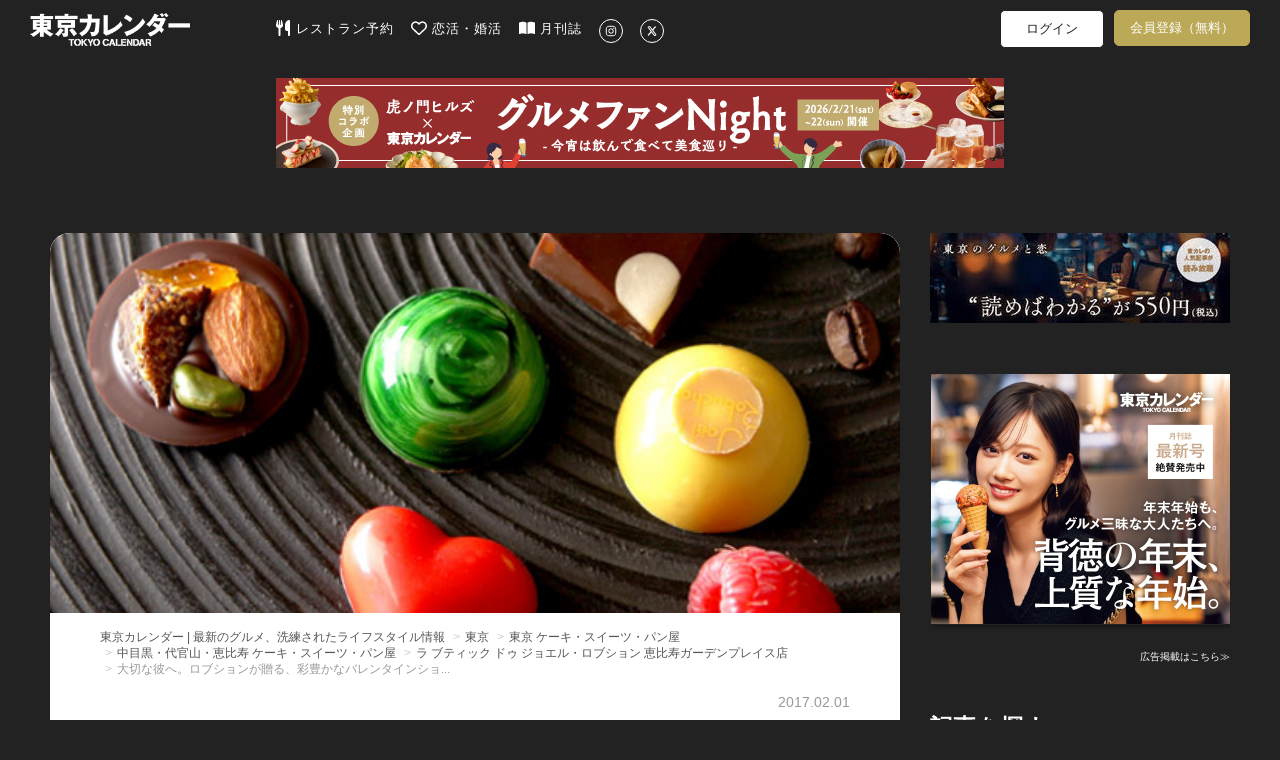

--- FILE ---
content_type: text/html; charset=utf-8
request_url: https://www.google.com/recaptcha/api2/aframe
body_size: 264
content:
<!DOCTYPE HTML><html><head><meta http-equiv="content-type" content="text/html; charset=UTF-8"></head><body><script nonce="DTbKs890s8aitANwseqPZQ">/** Anti-fraud and anti-abuse applications only. See google.com/recaptcha */ try{var clients={'sodar':'https://pagead2.googlesyndication.com/pagead/sodar?'};window.addEventListener("message",function(a){try{if(a.source===window.parent){var b=JSON.parse(a.data);var c=clients[b['id']];if(c){var d=document.createElement('img');d.src=c+b['params']+'&rc='+(localStorage.getItem("rc::a")?sessionStorage.getItem("rc::b"):"");window.document.body.appendChild(d);sessionStorage.setItem("rc::e",parseInt(sessionStorage.getItem("rc::e")||0)+1);localStorage.setItem("rc::h",'1768593899869');}}}catch(b){}});window.parent.postMessage("_grecaptcha_ready", "*");}catch(b){}</script></body></html>